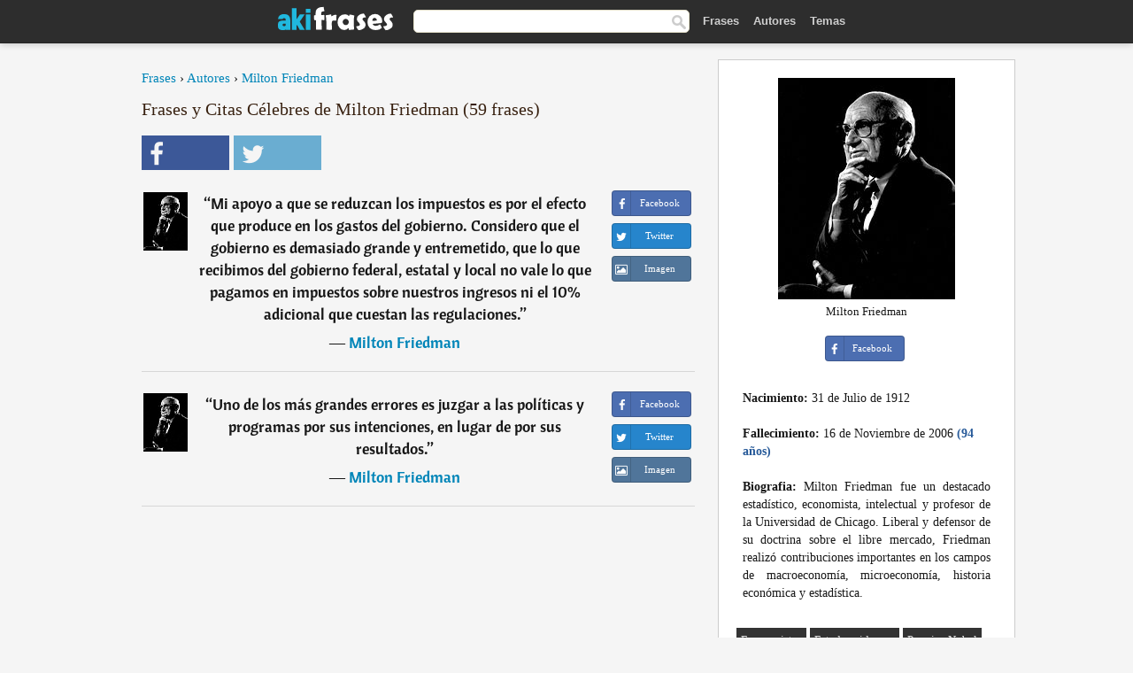

--- FILE ---
content_type: text/html; charset=UTF-8
request_url: https://akifrases.com/autor/milton-friedman/2
body_size: 7400
content:
<!DOCTYPE html>
<html lang="es" xml:lang="es"><head prefix="og: http://ogp.me/ns# fb: http://ogp.me/ns/fb# akifrases: http://ogp.me/ns/fb/akifrases#">
<meta http-equiv="content-type" content="text/html; charset=UTF-8"> 

  <title>Milton Friedman - Frases Célebres y Citas - Aki Frases</title>
  
  <meta name="description" content="Milton Friedman - Citas célebres y imágenes con frases de Milton Friedman para Facebook y Twitter." />

<link href="/css/basev2.1.0.css" media="screen" rel="stylesheet" type="text/css" />
<meta name="viewport" content="width=device-width, initial-scale=1, maximum-scale=1">
  <meta property="og:title" content="Frases y Citas Célebres de Milton Friedman" />
  <meta property="og:type" content="akifrases:autor" />
  <meta property="og:site_name" content="Aki Frases" />
  <meta property="og:description" content="Frases de Milton Friedman" />
  <meta property="og:image" content="https://akifrases.com/imagenes/milton-friedman.jpg" />
  <meta property="og:url" content="https://akifrases.com/autor/milton-friedman" />  
  <meta property="fb:app_id" content="126239784251735"/>  <meta property="fb:admins" content="100002369446852" />
  <meta itemprop="image" content="https://akifrases.com/imagenes/milton-friedman.jpg" />
  <link rel="image_src" href="https://akifrases.com/imagenes/milton-friedman.jpg" />  
  <link rel="apple-touch-icon" sizes="57x57" href="/apple-touch-icon-57x57.png?v=2016">
  <link rel="apple-touch-icon" sizes="60x60" href="/apple-touch-icon-60x60.png?v=2016">
  <link rel="apple-touch-icon" sizes="72x72" href="/apple-touch-icon-72x72.png?v=2016">
  <link rel="apple-touch-icon" sizes="76x76" href="/apple-touch-icon-76x76.png?v=2016">
  <link rel="apple-touch-icon" sizes="114x114" href="/apple-touch-icon-114x114.png?v=2016">
  <link rel="apple-touch-icon" sizes="120x120" href="/apple-touch-icon-120x120.png?v=2016">
  <link rel="apple-touch-icon" sizes="144x144" href="/apple-touch-icon-144x144.png?v=2016">
  <link rel="apple-touch-icon" sizes="152x152" href="/apple-touch-icon-152x152.png?v=2016">
  <link rel="apple-touch-icon" sizes="180x180" href="/apple-touch-icon-180x180.png?v=2016">
  <link rel="icon" type="image/png" href="/favicon-32x32.png?v=2016" sizes="32x32">
  <link rel="icon" type="image/png" href="/android-chrome-192x192.png?v=2016" sizes="192x192">
  <link rel="icon" type="image/png" href="/favicon-96x96.png?v=2016" sizes="96x96">
  <link rel="icon" type="image/png" href="/favicon-16x16.png?v=2016" sizes="16x16">
  <link rel="manifest" href="/manifest.json?v=2016">
  <link rel="mask-icon" href="/safari-pinned-tab.svg?v=2016" color="#5bbad5">
  <link rel="shortcut icon" href="/favicon.ico?v=2016">
  <meta name="apple-mobile-web-app-title" content="aki frases">
  <meta name="application-name" content="aki frases">
  <meta name="msapplication-TileColor" content="#2b5797">
  <meta name="msapplication-TileImage" content="/mstile-144x144.png?v=2016">
  <meta name="theme-color" content="#ffffff">
   
   
   
<script async src="https://www.googletagmanager.com/gtag/js?id=G-C9PKY8KXCL"></script>
<script>
  window.dataLayer = window.dataLayer || [];
  function gtag(){dataLayer.push(arguments);}
  gtag('js', new Date());

  gtag('config', 'G-C9PKY8KXCL');
</script>

<link rel="canonical" href="https://akifrases.com/autor/milton-friedman/2" />
<link rel="prev" href="https://akifrases.com/autor/milton-friedman">
<link rel="next" href="https://akifrases.com/autor/milton-friedman/3">
<script async src="//pagead2.googlesyndication.com/pagead/js/adsbygoogle.js"></script>
<script>
  (adsbygoogle = window.adsbygoogle || []).push({
    google_ad_client: "ca-pub-6631402814758980",
    enable_page_level_ads: true
  });
</script>


</head>

<body>
<div class="content">

    <div id="tbar_w">
	<div class="uitext" id="siteheader">

<div class="shwrapper">	


<div id="logo">
<a href="/">

<img alt="Frases, Citas y Refranes" src="/img/aki_v3.svg" width="130" height="36">

</a>
</div>
<div id="sitesearch">
<form accept-charset="UTF-8" action="/frases/" method="get" name="headerSearchForm">
<div class="auto_complete_field_wrapper">
<input class="greyText" id="sitesearch_field" name="q" type="text" autocomplete="off">        
<input type="hidden" name="t" value="1">

</div>
<a class="submitLink" href="#" onclick="document.headerSearchForm.submit(); return false;" rel="nofollow"><img alt="Buscar" src="/img/mg.png" title="Frases, Citas y Autores" width="16"></a>
</form>
</div>

<ul class="nav" id="sitenav">
<li>
<a href="/" class="navlink" id="quotes2li">Frases</a>
</li>
<li>
<a href="/autores/" class="navlink" id="authors2li">Autores</a>
</li>
<li>
<a href="/temas/" class="navlink" id="topics2li">Temas</a>
</li>

</ul>

<div class="loginbar">
<div class="ubtn-group" id="lbsearch"><a href="/frases/" class="ubtn ubtn-inverse"> <i class="icon-search icon-white nbarbtn"></i></a></div><div class="ubtn-group" id="lbmore"><a href="#showmore" class="ubtn ubtn-inverse"> <i class="icon-menu icon-white nbarbtn"></i></a></div>
</div>


</div>
</div>

</div>



  <div class="mainContentContainer ">
    <div class="mainContent">
      

      <div class="mainContentFloat">


<div class="leftContainer">
	<br />
	
	<div style="margin-bottom:10px;font-size:15px"><a href="https://akifrases.com/">Frases</a> › <a href="/autores/">Autores</a> › <a href="/autor/milton-friedman">Milton Friedman</a></div><h1>Frases y Citas Célebres de Milton Friedman (59 frases)</h1><div class="search_social"><div class="fb_share"><a class="socialBtn square" href="javascript:void(0);" rel="nofollow" onclick="sbWindow('https://www.facebook.com/sharer/sharer.php?u=https://akifrases.com/autor/milton-friedman',640,360);"><i class="fa-facebook fa sb2"></i><span></span></a></div><div class="tweet_share"><a class="socialBtn square" href="javascript:void(0);" rel="nofollow" onclick="sbWindow('https://twitter.com/intent/tweet?original_referer=https://akifrases.com/autor/milton-friedman&amp;text=Frases+de+Milton+Friedman+%23frases&amp;url=https://akifrases.com/autor/milton-friedman',570,270);"><i class="fa-twitter fa sb2"></i><span></span></a></div></div><br/><div class="quotes"><div class="quote"><div class="quoteDetails"><table><tbody><tr><td class="qd_td"><a href="/autor/milton-friedman"><img alt="Milton Friedman"  src="/imagenes/milton-friedman-s1.jpg" srcset="/imagenes/milton-friedman-s1@2x.jpg 2x" width="50" height="66" /></a></td><td class="swidth"><div class="quoteText2">“<a href="/frase/194981" class="qlink">Mi apoyo a que se reduzcan los impuestos es por el efecto que produce en los gastos del gobierno. Considero que el gobierno es demasiado grande y entremetido, que lo que recibimos del gobierno federal, estatal y local no vale lo que pagamos en impuestos sobre nuestros ingresos ni el 10% adicional que cuestan las regulaciones.</a>” <br /><div class="qauthor">  ― <a href="/autor/milton-friedman">Milton Friedman</a></div></div></td></tr></tbody></table></div><div class="action"><div class="acdblock"><div class="abtndiv"><a href="javascript:void(0);" rel="nofollow" onclick="sbWindow('https://www.facebook.com/sharer/sharer.php?u=https://akifrases.com/frase/194981',640,360);" class="btn btn-block btn-social btn-xs btn-facebook" > <span class="fa fa-facebook"></span><div class="abtnlabel">Facebook</div></a></div><div class="abtndiv"><a href="javascript:void(0);" rel="nofollow" onclick="sbWindow('https://twitter.com/intent/tweet?original_referer=https://akifrases.com/frase/194981&amp;text=Mi+apoyo+a+que+se+reduzcan+los+impuestos+es+por+el+efecto+que+produce+en+los+gastos+del+gobierno.+Considero+que+e...&amp;url=https://akifrases.com/frase/194981',570,270);" class="btn btn-block btn-social btn-xs btn-twitter"> <span class="fa fa-twitter"></span><div class="abtnlabel">Twitter</div></a></div><div id="wappbtn" class="abtndiv"><a class="btn btn-block btn-social btn-xs btn-wapp" href="whatsapp://send?text=Mi apoyo a que se reduzcan los impuestos es por el efecto que produce en los gastos del gobierno. Considero que el gobierno es demasiado grande y entremetido, que lo que recibimos del gobierno federal, estatal y local no vale lo que pagamos en impuestos sobre nuestros ingresos ni el 10% adicional que cuestan las regulaciones. - Milton Friedman - https://akifrases.com/frase/194981"> <span class="fa fa-wapp"></span><div class="abtnlabel">WhatsApp</div></a></div><div class="abtndiv"><a href="/frase/194981" class="btn btn-block btn-social btn-xs btn-img"> <span class="fa fa-img"></span><div class="abtnlabel">Imagen</div></a></div></div></div></div><div class="quote"><div class="quoteDetails"><table><tbody><tr><td class="qd_td"><a href="/autor/milton-friedman"><img alt="Milton Friedman"  src="/imagenes/milton-friedman-s1.jpg" srcset="/imagenes/milton-friedman-s1@2x.jpg 2x" width="50" height="66" /></a></td><td class="swidth"><div class="quoteText2">“<a href="/frase/112171" class="qlink">Uno de los más grandes errores es juzgar a las políticas y programas por sus intenciones, en lugar de por sus resultados.</a>” <br /><div class="qauthor">  ― <a href="/autor/milton-friedman">Milton Friedman</a></div></div></td></tr></tbody></table></div><div class="action"><div class="acdblock"><div class="abtndiv"><a href="javascript:void(0);" rel="nofollow" onclick="sbWindow('https://www.facebook.com/sharer/sharer.php?u=https://akifrases.com/frase/112171',640,360);" class="btn btn-block btn-social btn-xs btn-facebook" > <span class="fa fa-facebook"></span><div class="abtnlabel">Facebook</div></a></div><div class="abtndiv"><a href="javascript:void(0);" rel="nofollow" onclick="sbWindow('https://twitter.com/intent/tweet?original_referer=https://akifrases.com/frase/112171&amp;text=Uno+de+los+m%C3%A1s+grandes+errores+es+juzgar+a+las+pol%C3%ADticas+y+programas+por+sus+intenciones%2C+en+lugar+de+por+sus+res...&amp;url=https://akifrases.com/frase/112171',570,270);" class="btn btn-block btn-social btn-xs btn-twitter"> <span class="fa fa-twitter"></span><div class="abtnlabel">Twitter</div></a></div><div id="wappbtn" class="abtndiv"><a class="btn btn-block btn-social btn-xs btn-wapp" href="whatsapp://send?text=Uno de los más grandes errores es juzgar a las políticas y programas por sus intenciones, en lugar de por sus resultados. - Milton Friedman - https://akifrases.com/frase/112171"> <span class="fa fa-wapp"></span><div class="abtnlabel">WhatsApp</div></a></div><div class="abtndiv"><a href="/frase/112171" class="btn btn-block btn-social btn-xs btn-img"> <span class="fa fa-img"></span><div class="abtnlabel">Imagen</div></a></div></div></div></div><div class="tcenter qborder"><script async src="//pagead2.googlesyndication.com/pagead/js/adsbygoogle.js"></script>
<!-- akifrases_top1 -->
<ins class="adsbygoogle"
     style="display:inline-block;width:336px;height:280px"
     data-ad-client="ca-pub-6631402814758980"
     data-ad-slot="2148398813"></ins>
<script>
(adsbygoogle = window.adsbygoogle || []).push({});
</script></div><div class="quote"><div class="quoteDetails"><table><tbody><tr><td class="qd_td"><a href="/autor/milton-friedman"><img alt="Milton Friedman"  src="/imagenes/milton-friedman-s1.jpg" srcset="/imagenes/milton-friedman-s1@2x.jpg 2x" width="50" height="66" /></a></td><td class="swidth"><div class="quoteText2">“<a href="/frase/112186" class="qlink">Estoy a favor de bajar los impuestos bajo cualquier circunstancia, por cualquier excusa y por cualquier razón, siempre que sea posible</a>” <br /><div class="qauthor">  ― <a href="/autor/milton-friedman">Milton Friedman</a></div></div></td></tr></tbody></table></div><div class="action"><div class="acdblock"><div class="abtndiv"><a href="javascript:void(0);" rel="nofollow" onclick="sbWindow('https://www.facebook.com/sharer/sharer.php?u=https://akifrases.com/frase/112186',640,360);" class="btn btn-block btn-social btn-xs btn-facebook" > <span class="fa fa-facebook"></span><div class="abtnlabel">Facebook</div></a></div><div class="abtndiv"><a href="javascript:void(0);" rel="nofollow" onclick="sbWindow('https://twitter.com/intent/tweet?original_referer=https://akifrases.com/frase/112186&amp;text=Estoy+a+favor+de+bajar+los+impuestos+bajo+cualquier+circunstancia%2C+por+cualquier+excusa+y+por+cualquier+raz%C3%B3n%2C+si...&amp;url=https://akifrases.com/frase/112186',570,270);" class="btn btn-block btn-social btn-xs btn-twitter"> <span class="fa fa-twitter"></span><div class="abtnlabel">Twitter</div></a></div><div id="wappbtn" class="abtndiv"><a class="btn btn-block btn-social btn-xs btn-wapp" href="whatsapp://send?text=Estoy a favor de bajar los impuestos bajo cualquier circunstancia, por cualquier excusa y por cualquier razón, siempre que sea posible - Milton Friedman - https://akifrases.com/frase/112186"> <span class="fa fa-wapp"></span><div class="abtnlabel">WhatsApp</div></a></div><div class="abtndiv"><a href="/frase/112186" class="btn btn-block btn-social btn-xs btn-img"> <span class="fa fa-img"></span><div class="abtnlabel">Imagen</div></a></div></div></div></div><div class="quote"><div class="quoteDetails"><table><tbody><tr><td class="qd_td"><a href="/autor/milton-friedman"><img alt="Milton Friedman"  src="/imagenes/milton-friedman-s1.jpg" srcset="/imagenes/milton-friedman-s1@2x.jpg 2x" width="50" height="66" /></a></td><td class="swidth"><div class="quoteText2">“<a href="/frase/167324" class="qlink">Los gobiernos nunca aprenden, sólo la gente aprende.</a>” <br /><div class="qauthor">  ― <a href="/autor/milton-friedman">Milton Friedman</a></div></div></td></tr></tbody></table></div><div class="action"><div class="acdblock"><div class="abtndiv"><a href="javascript:void(0);" rel="nofollow" onclick="sbWindow('https://www.facebook.com/sharer/sharer.php?u=https://akifrases.com/frase/167324',640,360);" class="btn btn-block btn-social btn-xs btn-facebook" > <span class="fa fa-facebook"></span><div class="abtnlabel">Facebook</div></a></div><div class="abtndiv"><a href="javascript:void(0);" rel="nofollow" onclick="sbWindow('https://twitter.com/intent/tweet?original_referer=https://akifrases.com/frase/167324&amp;text=Los+gobiernos+nunca+aprenden%2C+s%C3%B3lo+la+gente+aprende.&amp;url=https://akifrases.com/frase/167324',570,270);" class="btn btn-block btn-social btn-xs btn-twitter"> <span class="fa fa-twitter"></span><div class="abtnlabel">Twitter</div></a></div><div id="wappbtn" class="abtndiv"><a class="btn btn-block btn-social btn-xs btn-wapp" href="whatsapp://send?text=Los gobiernos nunca aprenden, sólo la gente aprende. - Milton Friedman - https://akifrases.com/frase/167324"> <span class="fa fa-wapp"></span><div class="abtnlabel">WhatsApp</div></a></div><div class="abtndiv"><a href="/frase/167324" class="btn btn-block btn-social btn-xs btn-img"> <span class="fa fa-img"></span><div class="abtnlabel">Imagen</div></a></div></div></div></div><div class="quote"><div class="quoteDetails"><table><tbody><tr><td class="qd_td"><a href="/autor/milton-friedman"><img alt="Milton Friedman"  src="/imagenes/milton-friedman-s1.jpg" srcset="/imagenes/milton-friedman-s1@2x.jpg 2x" width="50" height="66" /></a></td><td class="swidth"><div class="quoteText2">“<a href="/frase/112179" class="qlink">Nada es tan permanente como un programa temporal del gobierno.</a>” <br /><div class="qauthor">  ― <a href="/autor/milton-friedman">Milton Friedman</a></div></div></td></tr></tbody></table></div><div class="action"><div class="acdblock"><div class="abtndiv"><a href="javascript:void(0);" rel="nofollow" onclick="sbWindow('https://www.facebook.com/sharer/sharer.php?u=https://akifrases.com/frase/112179',640,360);" class="btn btn-block btn-social btn-xs btn-facebook" > <span class="fa fa-facebook"></span><div class="abtnlabel">Facebook</div></a></div><div class="abtndiv"><a href="javascript:void(0);" rel="nofollow" onclick="sbWindow('https://twitter.com/intent/tweet?original_referer=https://akifrases.com/frase/112179&amp;text=Nada+es+tan+permanente+como+un+programa+temporal+del+gobierno.&amp;url=https://akifrases.com/frase/112179',570,270);" class="btn btn-block btn-social btn-xs btn-twitter"> <span class="fa fa-twitter"></span><div class="abtnlabel">Twitter</div></a></div><div id="wappbtn" class="abtndiv"><a class="btn btn-block btn-social btn-xs btn-wapp" href="whatsapp://send?text=Nada es tan permanente como un programa temporal del gobierno. - Milton Friedman - https://akifrases.com/frase/112179"> <span class="fa fa-wapp"></span><div class="abtnlabel">WhatsApp</div></a></div><div class="abtndiv"><a href="/frase/112179" class="btn btn-block btn-social btn-xs btn-img"> <span class="fa fa-img"></span><div class="abtnlabel">Imagen</div></a></div></div></div></div><div class="quote"><div class="quoteDetails"><table><tbody><tr><td class="qd_td"><a href="/autor/milton-friedman"><img alt="Milton Friedman"  src="/imagenes/milton-friedman-s1.jpg" srcset="/imagenes/milton-friedman-s1@2x.jpg 2x" width="50" height="66" /></a></td><td class="swidth"><div class="quoteText2">“<a href="/frase/112193" class="qlink">Los almuerzos gratis no existen.</a>” <br /><span style="font-size:14px;color:#868686">[Original: «Nunquam prandium liberum».]</span><br /><div class="qauthor">  ― <a href="/autor/milton-friedman">Milton Friedman</a></div></div></td></tr></tbody></table></div><div class="action"><div class="acdblock"><div class="abtndiv"><a href="javascript:void(0);" rel="nofollow" onclick="sbWindow('https://www.facebook.com/sharer/sharer.php?u=https://akifrases.com/frase/112193',640,360);" class="btn btn-block btn-social btn-xs btn-facebook" > <span class="fa fa-facebook"></span><div class="abtnlabel">Facebook</div></a></div><div class="abtndiv"><a href="javascript:void(0);" rel="nofollow" onclick="sbWindow('https://twitter.com/intent/tweet?original_referer=https://akifrases.com/frase/112193&amp;text=Los+almuerzos+gratis+no+existen.&amp;url=https://akifrases.com/frase/112193',570,270);" class="btn btn-block btn-social btn-xs btn-twitter"> <span class="fa fa-twitter"></span><div class="abtnlabel">Twitter</div></a></div><div id="wappbtn" class="abtndiv"><a class="btn btn-block btn-social btn-xs btn-wapp" href="whatsapp://send?text=Los almuerzos gratis no existen. - Milton Friedman - https://akifrases.com/frase/112193"> <span class="fa fa-wapp"></span><div class="abtnlabel">WhatsApp</div></a></div><div class="abtndiv"><a href="/frase/112193" class="btn btn-block btn-social btn-xs btn-img"> <span class="fa fa-img"></span><div class="abtnlabel">Imagen</div></a></div></div></div></div><div class="quote"><div class="quoteDetails"><table><tbody><tr><td class="qd_td"><a href="/autor/milton-friedman"><img alt="Milton Friedman"  src="/imagenes/milton-friedman-s1.jpg" srcset="/imagenes/milton-friedman-s1@2x.jpg 2x" width="50" height="66" /></a></td><td class="swidth"><div class="quoteText2">“<a href="/frase/194965" class="qlink">Es común que se piense, equivocadamente, que quienes están a favor del libre mercado también están a favor de todo lo que hacen las grandes empresas. Nada podría alejarse más de la verdad.</a>” <br /><div class="qauthor">  ― <a href="/autor/milton-friedman">Milton Friedman</a></div></div></td></tr></tbody></table></div><div class="action"><div class="acdblock"><div class="abtndiv"><a href="javascript:void(0);" rel="nofollow" onclick="sbWindow('https://www.facebook.com/sharer/sharer.php?u=https://akifrases.com/frase/194965',640,360);" class="btn btn-block btn-social btn-xs btn-facebook" > <span class="fa fa-facebook"></span><div class="abtnlabel">Facebook</div></a></div><div class="abtndiv"><a href="javascript:void(0);" rel="nofollow" onclick="sbWindow('https://twitter.com/intent/tweet?original_referer=https://akifrases.com/frase/194965&amp;text=Es+com%C3%BAn+que+se+piense%2C+equivocadamente%2C+que+quienes+est%C3%A1n+a+favor+del+libre+mercado+tambi%C3%A9n+est%C3%A1n+a+favor+de+tod...&amp;url=https://akifrases.com/frase/194965',570,270);" class="btn btn-block btn-social btn-xs btn-twitter"> <span class="fa fa-twitter"></span><div class="abtnlabel">Twitter</div></a></div><div id="wappbtn" class="abtndiv"><a class="btn btn-block btn-social btn-xs btn-wapp" href="whatsapp://send?text=Es común que se piense, equivocadamente, que quienes están a favor del libre mercado también están a favor de todo lo que hacen las grandes empresas. Nada podría alejarse más de la verdad. - Milton Friedman - https://akifrases.com/frase/194965"> <span class="fa fa-wapp"></span><div class="abtnlabel">WhatsApp</div></a></div><div class="abtndiv"><a href="/frase/194965" class="btn btn-block btn-social btn-xs btn-img"> <span class="fa fa-img"></span><div class="abtnlabel">Imagen</div></a></div></div></div></div><div class="quote"><div class="quoteDetails"><table><tbody><tr><td class="qd_td"><a href="/autor/milton-friedman"><img alt="Milton Friedman"  src="/imagenes/milton-friedman-s1.jpg" srcset="/imagenes/milton-friedman-s1@2x.jpg 2x" width="50" height="66" /></a></td><td class="swidth"><div class="quoteText2">“<a href="/frase/112182" class="qlink">Estoy a favor de legalizar las drogas. Según mi sistema de valores, si la mayoría de la gente quiere matarse a sí mismos, tienen todo el derecho de hacerlo. La mayoría de los problemas que vienen de las drogas son porque éstas son ilegales.</a>” <br /><div class="qauthor">  ― <a href="/autor/milton-friedman">Milton Friedman</a></div></div></td></tr></tbody></table></div><div class="action"><div class="acdblock"><div class="abtndiv"><a href="javascript:void(0);" rel="nofollow" onclick="sbWindow('https://www.facebook.com/sharer/sharer.php?u=https://akifrases.com/frase/112182',640,360);" class="btn btn-block btn-social btn-xs btn-facebook" > <span class="fa fa-facebook"></span><div class="abtnlabel">Facebook</div></a></div><div class="abtndiv"><a href="javascript:void(0);" rel="nofollow" onclick="sbWindow('https://twitter.com/intent/tweet?original_referer=https://akifrases.com/frase/112182&amp;text=Estoy+a+favor+de+legalizar+las+drogas.+Seg%C3%BAn+mi+sistema+de+valores%2C+si+la+mayor%C3%ADa+de+la+gente+quiere+matarse+a+s%C3%AD...&amp;url=https://akifrases.com/frase/112182',570,270);" class="btn btn-block btn-social btn-xs btn-twitter"> <span class="fa fa-twitter"></span><div class="abtnlabel">Twitter</div></a></div><div id="wappbtn" class="abtndiv"><a class="btn btn-block btn-social btn-xs btn-wapp" href="whatsapp://send?text=Estoy a favor de legalizar las drogas. Según mi sistema de valores, si la mayoría de la gente quiere matarse a sí mismos, tienen todo el derecho de hacerlo. La mayoría de los problemas que vienen de las drogas son porque éstas son ilegales. - Milton Friedman - https://akifrases.com/frase/112182"> <span class="fa fa-wapp"></span><div class="abtnlabel">WhatsApp</div></a></div><div class="abtndiv"><a href="/frase/112182" class="btn btn-block btn-social btn-xs btn-img"> <span class="fa fa-img"></span><div class="abtnlabel">Imagen</div></a></div></div></div></div><div class="quote"><div class="quoteDetails"><table><tbody><tr><td class="qd_td"><a href="/autor/milton-friedman"><img alt="Milton Friedman"  src="/imagenes/milton-friedman-s1.jpg" srcset="/imagenes/milton-friedman-s1@2x.jpg 2x" width="50" height="66" /></a></td><td class="swidth"><div class="quoteText2">“<a href="/frase/112185" class="qlink">Aunque necesario para la libertad, el capitalismo sólo no es suficiente para garantizarla. Tiene que estar acompañado por un conjunto de valores y de instituciones políticas favorables a la libertad</a>” <br /><div class="qauthor">  ― <a href="/autor/milton-friedman">Milton Friedman</a></div></div></td></tr></tbody></table></div><div class="action"><div class="acdblock"><div class="abtndiv"><a href="javascript:void(0);" rel="nofollow" onclick="sbWindow('https://www.facebook.com/sharer/sharer.php?u=https://akifrases.com/frase/112185',640,360);" class="btn btn-block btn-social btn-xs btn-facebook" > <span class="fa fa-facebook"></span><div class="abtnlabel">Facebook</div></a></div><div class="abtndiv"><a href="javascript:void(0);" rel="nofollow" onclick="sbWindow('https://twitter.com/intent/tweet?original_referer=https://akifrases.com/frase/112185&amp;text=Aunque+necesario+para+la+libertad%2C+el+capitalismo+s%C3%B3lo+no+es+suficiente+para+garantizarla.+Tiene+que+estar+acompa...&amp;url=https://akifrases.com/frase/112185',570,270);" class="btn btn-block btn-social btn-xs btn-twitter"> <span class="fa fa-twitter"></span><div class="abtnlabel">Twitter</div></a></div><div id="wappbtn" class="abtndiv"><a class="btn btn-block btn-social btn-xs btn-wapp" href="whatsapp://send?text=Aunque necesario para la libertad, el capitalismo sólo no es suficiente para garantizarla. Tiene que estar acompañado por un conjunto de valores y de instituciones políticas favorables a la libertad - Milton Friedman - https://akifrases.com/frase/112185"> <span class="fa fa-wapp"></span><div class="abtnlabel">WhatsApp</div></a></div><div class="abtndiv"><a href="/frase/112185" class="btn btn-block btn-social btn-xs btn-img"> <span class="fa fa-img"></span><div class="abtnlabel">Imagen</div></a></div></div></div></div><div class="quote"><div class="quoteDetails"><table><tbody><tr><td class="qd_td"><a href="/autor/milton-friedman"><img alt="Milton Friedman"  src="/imagenes/milton-friedman-s1.jpg" srcset="/imagenes/milton-friedman-s1@2x.jpg 2x" width="50" height="66" /></a></td><td class="swidth"><div class="quoteText2">“<a href="/frase/151082" class="qlink">Lo que cuenta es lo que sucede en la práctica. Muchos de los países en Latinoamérica copiaron la constitución de Estados Unidos palabra por palabra pero estas constituciones no tuvieron el mismo efecto en esos países como lo tuvo aquí. Las formas en sí mismas no son suficientes</a>” <br /><div class="qauthor">  ― <a href="/autor/milton-friedman">Milton Friedman</a></div></div></td></tr></tbody></table></div><div class="action"><div class="acdblock"><div class="abtndiv"><a href="javascript:void(0);" rel="nofollow" onclick="sbWindow('https://www.facebook.com/sharer/sharer.php?u=https://akifrases.com/frase/151082',640,360);" class="btn btn-block btn-social btn-xs btn-facebook" > <span class="fa fa-facebook"></span><div class="abtnlabel">Facebook</div></a></div><div class="abtndiv"><a href="javascript:void(0);" rel="nofollow" onclick="sbWindow('https://twitter.com/intent/tweet?original_referer=https://akifrases.com/frase/151082&amp;text=Lo+que+cuenta+es+lo+que+sucede+en+la+pr%C3%A1ctica.+Muchos+de+los+pa%C3%ADses+en+Latinoam%C3%A9rica+copiaron+la+constituci%C3%B3n+de+...&amp;url=https://akifrases.com/frase/151082',570,270);" class="btn btn-block btn-social btn-xs btn-twitter"> <span class="fa fa-twitter"></span><div class="abtnlabel">Twitter</div></a></div><div id="wappbtn" class="abtndiv"><a class="btn btn-block btn-social btn-xs btn-wapp" href="whatsapp://send?text=Lo que cuenta es lo que sucede en la práctica. Muchos de los países en Latinoamérica copiaron la constitución de Estados Unidos palabra por palabra pero estas constituciones no tuvieron el mismo efecto en esos países como lo tuvo aquí. Las formas en sí mismas no son suficientes - Milton Friedman - https://akifrases.com/frase/151082"> <span class="fa fa-wapp"></span><div class="abtnlabel">WhatsApp</div></a></div><div class="abtndiv"><a href="/frase/151082" class="btn btn-block btn-social btn-xs btn-img"> <span class="fa fa-img"></span><div class="abtnlabel">Imagen</div></a></div></div></div></div><div class="quote"><div class="quoteDetails"><table><tbody><tr><td class="qd_td"><a href="/autor/milton-friedman"><img alt="Milton Friedman"  src="/imagenes/milton-friedman-s1.jpg" srcset="/imagenes/milton-friedman-s1@2x.jpg 2x" width="50" height="66" /></a></td><td class="swidth"><div class="quoteText2">“<a href="/frase/194972" class="qlink">La privatización no significa nada si no se cuenta con el Estado de derecho. ¿De qué vale privatizar si no se cuenta con seguridad sobre su propiedad o si no la puede usar como se quiere?</a>” <br /><div class="qauthor">  ― <a href="/autor/milton-friedman">Milton Friedman</a></div></div></td></tr></tbody></table></div><div class="action"><div class="acdblock"><div class="abtndiv"><a href="javascript:void(0);" rel="nofollow" onclick="sbWindow('https://www.facebook.com/sharer/sharer.php?u=https://akifrases.com/frase/194972',640,360);" class="btn btn-block btn-social btn-xs btn-facebook" > <span class="fa fa-facebook"></span><div class="abtnlabel">Facebook</div></a></div><div class="abtndiv"><a href="javascript:void(0);" rel="nofollow" onclick="sbWindow('https://twitter.com/intent/tweet?original_referer=https://akifrases.com/frase/194972&amp;text=La+privatizaci%C3%B3n+no+significa+nada+si+no+se+cuenta+con+el+Estado+de+derecho.+%C2%BFDe+qu%C3%A9+vale+privatizar+si+no+se+cue...&amp;url=https://akifrases.com/frase/194972',570,270);" class="btn btn-block btn-social btn-xs btn-twitter"> <span class="fa fa-twitter"></span><div class="abtnlabel">Twitter</div></a></div><div id="wappbtn" class="abtndiv"><a class="btn btn-block btn-social btn-xs btn-wapp" href="whatsapp://send?text=La privatización no significa nada si no se cuenta con el Estado de derecho. ¿De qué vale privatizar si no se cuenta con seguridad sobre su propiedad o si no la puede usar como se quiere? - Milton Friedman - https://akifrases.com/frase/194972"> <span class="fa fa-wapp"></span><div class="abtnlabel">WhatsApp</div></a></div><div class="abtndiv"><a href="/frase/194972" class="btn btn-block btn-social btn-xs btn-img"> <span class="fa fa-img"></span><div class="abtnlabel">Imagen</div></a></div></div></div></div><div class="quote"><div class="quoteDetails"><table><tbody><tr><td class="qd_td"><a href="/autor/milton-friedman"><img alt="Milton Friedman"  src="/imagenes/milton-friedman-s1.jpg" srcset="/imagenes/milton-friedman-s1@2x.jpg 2x" width="50" height="66" /></a></td><td class="swidth"><div class="quoteText2">“<a href="/frase/194964" class="qlink">Pero en el mercado, si inicias un proyecto, tienes que financiarlo de tu propio bolsillo.</a>” <br /><div class="qauthor">  ― <a href="/autor/milton-friedman">Milton Friedman</a></div></div></td></tr></tbody></table></div><div class="action"><div class="acdblock"><div class="abtndiv"><a href="javascript:void(0);" rel="nofollow" onclick="sbWindow('https://www.facebook.com/sharer/sharer.php?u=https://akifrases.com/frase/194964',640,360);" class="btn btn-block btn-social btn-xs btn-facebook" > <span class="fa fa-facebook"></span><div class="abtnlabel">Facebook</div></a></div><div class="abtndiv"><a href="javascript:void(0);" rel="nofollow" onclick="sbWindow('https://twitter.com/intent/tweet?original_referer=https://akifrases.com/frase/194964&amp;text=Pero+en+el+mercado%2C+si+inicias+un+proyecto%2C+tienes+que+financiarlo+de+tu+propio+bolsillo.&amp;url=https://akifrases.com/frase/194964',570,270);" class="btn btn-block btn-social btn-xs btn-twitter"> <span class="fa fa-twitter"></span><div class="abtnlabel">Twitter</div></a></div><div id="wappbtn" class="abtndiv"><a class="btn btn-block btn-social btn-xs btn-wapp" href="whatsapp://send?text=Pero en el mercado, si inicias un proyecto, tienes que financiarlo de tu propio bolsillo. - Milton Friedman - https://akifrases.com/frase/194964"> <span class="fa fa-wapp"></span><div class="abtnlabel">WhatsApp</div></a></div><div class="abtndiv"><a href="/frase/194964" class="btn btn-block btn-social btn-xs btn-img"> <span class="fa fa-img"></span><div class="abtnlabel">Imagen</div></a></div></div></div></div></div><div class="clear"></div><div class="gad tcenter mt15"><script async src="//pagead2.googlesyndication.com/pagead/js/adsbygoogle.js"></script>
<!-- akifrases_bottom -->
<ins class="adsbygoogle"
     style="display:inline-block;width:336px;height:280px"
     data-ad-client="ca-pub-6631402814758980"
     data-ad-slot="8055331614"></ins>
<script>
(adsbygoogle = window.adsbygoogle || []).push({});
</script></div><div class ="paging" style="text-align: center; width: 100%"><div><a class="page" rel="next" href="https://akifrases.com/autor/milton-friedman/">1</a><span class="page2">2</span><a class="page" rel="next" href="https://akifrases.com/autor/milton-friedman/3">3</a><a class="page" rel="next" href="https://akifrases.com/autor/milton-friedman/4">4</a><a class="page" rel="next" href="https://akifrases.com/autor/milton-friedman/5">5</a></div></div></div>
<div class="rightContainer">
<div id="ainfobox"><div style="display:none" id="abadivr">Sobre o Autor:</div><img src="/imagenes/milton-friedman.jpg" alt="Milton Friedman" title="Milton Friedman" style="max-width:250px;" /><br />Milton Friedman<br><br><div class="abtndiv2"><a href="javascript:void(0);" rel="nofollow" onclick="sbWindow('https://www.facebook.com/sharer/sharer.php?u=https://akifrases.com/autor/milton-friedman',640,360);" class="btn btn-block btn-social btn-xs btn-facebook" > <span class="fa fa-facebook"></span><div class="abtnlabel">Facebook</div></a></div><div id="ainfodata"><div style="text-align:left"><br /><b>Nacimiento:</b> 31 de Julio de 1912</div><div style="text-align:left"><br /><b>Fallecimiento:</b> 16 de Noviembre de 2006  <span style="color:#275A99;font-weight:bold;">(94 años)</span></div><div style="text-align:justify"><br /><b>Biografia:</b> Milton Friedman fue un destacado estadístico, economista, intelectual y profesor de la Universidad de Chicago. Liberal y defensor de su doctrina sobre el libre mercado, Friedman realizó contribuciones importantes en los campos de macroeconomía, microeconomía, historia económica y estadística.</div></div><br /><div class="tagsblock"><div class="atag"><a href="/autores/buscar/economistas">Economistas</a></div><div class="atag"><a href="/autores/buscar/estadounidenses">Estadounidenses</a></div><div class="atag"><a href="/autores/buscar/premios-nobel">Premios Nobel</a></div><div class="atag"><a href="/autores/buscar/nacidos-en-1912">Nacidos en 1912</a></div><div class="atag"><a href="/autores/buscar/nacidos-en-31-de-julio">Nacidos en 31 de Julio</a></div></div><div class="clear"></div></div><div class="clear"></div>
    <div class="clearFloats bigBox qotd" id="quote_of_the_day"><div class="h2Container gradientHeaderContainer" style="float:left"><h2 class="brownBackground">Frase del Día</h2></div><div class="bigBoxBody"><div class="bigBoxContent containerWithHeaderContent">
      <div id="quoteoftheday" >
        <div class="stacked mediumText"><b>“</b><i>La guerra es un mal que deshonra al género humano.</i><b>”</b> </div>

<div class="mediumText">
<div class="textRight">

—
<a href="/autor/françois-fénelon"><strong>François Fénelon</strong></a>

</div>
</div>


      </div>
	  

<div class="clear"></div></div></div><div class="bigBoxBottom"></div></div>
<div class="clear"></div>
<br />
<div id="adslot2">
<script async src="//pagead2.googlesyndication.com/pagead/js/adsbygoogle.js"></script>
<!-- akifrases_side2 -->
<ins class="adsbygoogle"
     style="display:inline-block;width:300px;height:600px"
     data-ad-client="ca-pub-6631402814758980"
     data-ad-slot="6526618016"></ins>
<script>
(adsbygoogle = window.adsbygoogle || []).push({});
</script></div>

<div id="exbar">
<a id="showmore">&nbsp;</a>
<div class="ubtn-group"><a href="/autores/" class="ubtn ubtn-inverse">Autores</a></div><div class="ubtn-group"><a href="/temas/" class="ubtn ubtn-inverse">Temas</a></div></div>


  <div class="containerWithHeader clearFloats bigBox"><div class="h2Container gradientHeaderContainer"><h2 class="brownBackground">Autores populares</h2></div><div class="bigBoxBody"><div class="bigBoxContent containerWithHeaderContent">
      
	  <div class="dpopauth"><div class="pop_authors" id="apop1" ><a href="/autor/pablo-hasél"><img src="/imagenes/pablo-hasel-s1.jpg" srcset="/imagenes/pablo-hasel-s1@2x.jpg 2x"  width="50" height="66" alt="Pablo Hasél" title="Pablo Hasél" /></a></div><div class="pop_authors" id="apop2" ><a href="/autor/marqués-de-sade"><img src="/imagenes/marques-de-sade-s1.jpg" srcset="/imagenes/marques-de-sade-s1@2x.jpg 2x"  width="50" height="66" alt="Marqués de Sade" title="Marqués de Sade" /></a></div><div class="pop_authors" id="apop3" ><a href="/autor/alexandre-dumas-(padre)"><img src="/imagenes/alexandre-dumas-padre-s1.jpg" srcset="/imagenes/alexandre-dumas-padre-s1@2x.jpg 2x"  width="50" height="66" alt="Alexandre Dumas (padre)" title="Alexandre Dumas (padre)" /></a></div><div class="pop_authors" id="apop4" ><a href="/autor/jesús-de-nazaret"><img src="/imagenes/jesus-de-nazaret-s1.jpg" srcset="/imagenes/jesus-de-nazaret-s1@2x.jpg 2x"  width="50" height="66" alt="Jesús de Nazaret" title="Jesús de Nazaret" /></a></div><div class="pop_authors" id="apop5" ><a href="/autor/demócrito"><img src="/imagenes/democrito-s1.jpg" srcset="/imagenes/democrito-s1@2x.jpg 2x"  width="50" height="66" alt="Demócrito" title="Demócrito" /></a></div><div class="pop_authors" id="apop6" ><a href="/autor/iósif-stalin"><img src="/imagenes/iosif-stalin-s1.jpg" srcset="/imagenes/iosif-stalin-s1@2x.jpg 2x"  width="50" height="66" alt="Iósif Stalin" title="Iósif Stalin" /></a></div><div class="pop_authors" id="apop7" ><a href="/autor/proverbio-chino"><img src="/imagenes/proverbio-chino-s1.jpg" srcset="/imagenes/proverbio-chino-s1@2x.jpg 2x"  width="50" height="66" alt="Proverbio chino" title="Proverbio chino" /></a></div><div class="pop_authors" id="apop8" ><a href="/autor/isabel-allende"><img src="/imagenes/isabel-allende-s1.jpg" srcset="/imagenes/isabel-allende-s1@2x.jpg 2x"  width="50" height="66" alt="Isabel Allende" title="Isabel Allende" /></a></div><div class="pop_authors" id="apop9" ><a href="/autor/erasmo-de-rotterdam"><img src="/imagenes/erasmo-de-rotterdam-s1.jpg" srcset="/imagenes/erasmo-de-rotterdam-s1@2x.jpg 2x"  width="50" height="66" alt="Erasmo de Rotterdam" title="Erasmo de Rotterdam" /></a></div><div class="pop_authors" id="apop10" ><a href="/autor/d.-h.-lawrence"><img src="/imagenes/d-h-lawrence-s1.jpg" srcset="/imagenes/d-h-lawrence-s1@2x.jpg 2x"  width="50" height="66" alt="D. H. Lawrence" title="D. H. Lawrence" /></a></div><div class="pop_authors" id="apop11" ><a href="/autor/karl-kraus"><img src="/imagenes/karl-kraus-s1.jpg" srcset="/imagenes/karl-kraus-s1@2x.jpg 2x"  width="50" height="66" alt="Karl Kraus" title="Karl Kraus" /></a></div><div class="pop_authors" id="apop12" ><a href="/autor/walt-disney"><img src="/imagenes/walt-disney-s1.jpg" srcset="/imagenes/walt-disney-s1@2x.jpg 2x"  width="50" height="66" alt="Walt Disney" title="Walt Disney" /></a></div><div class="pop_authors" id="apop13" ><a href="/autor/mario-vargas-llosa"><img src="/imagenes/mario-vargas-llosa-s1.jpg" srcset="/imagenes/mario-vargas-llosa-s1@2x.jpg 2x"  width="50" height="66" alt="Mario Vargas Llosa" title="Mario Vargas Llosa" /></a></div><div class="pop_authors" id="apop14" ><a href="/autor/alexandre-dumas-(hijo)"><img src="/imagenes/alexandre-dumas-hijo-s1.jpg" srcset="/imagenes/alexandre-dumas-hijo-s1@2x.jpg 2x"  width="50" height="66" alt="Alexandre Dumas (hijo)" title="Alexandre Dumas (hijo)" /></a></div><div class="pop_authors" id="apop15" ><a href="/autor/jorge-luis-borges"><img src="/imagenes/jorge-luis-borges-s1.jpg" srcset="/imagenes/jorge-luis-borges-s1@2x.jpg 2x"  width="50" height="66" alt="Jorge Luis Borges" title="Jorge Luis Borges" /></a></div><div class="pop_authors dnone" id="apop16" ><a href="/autor/anne-frank"><img src="/imagenes/anne-frank-s1.jpg" srcset="/imagenes/anne-frank-s1@2x.jpg 2x"  width="50" height="66" alt="Anne Frank" title="Anne Frank" /></a></div></div>

<div class="clear"></div>

<div class="atag" id="mpopauthors"><a href="/autores/buscar/populares">Más autores populares</a></div>

</div></div>
<div class="bigBoxBottom"></div></div>


  <div class="containerWithHeader clearFloats bigBox"><div class="h2Container gradientHeaderContainer"><h2 class="brownBackground">Temas más populares</h2></div><div id="themesblock" class="bigBoxBody"><div class="bigBoxContent containerWithHeaderContent">
      
	  <div id="poptagsblock tcenter swidth"><div class="atag mwtag"><a href="/frases/vida" class="actionLinkLite serif">Vida</a></div><div class="atag mwtag"><a href="/frases/Éxito" class="actionLinkLite serif">Éxito</a></div><div class="atag mwtag"><a href="/frases/mundo" class="actionLinkLite serif">Mundo</a></div><div class="atag mwtag"><a href="/frases/nada" class="actionLinkLite serif">Nada</a></div><div class="atag mwtag"><a href="/frases/amor" class="actionLinkLite serif">Amor</a></div><div class="atag mwtag"><a href="/frases/hacer" class="actionLinkLite serif">Hacer</a></div><div class="atag mwtag"><a href="/frases/hombres" class="actionLinkLite serif">Hombres</a></div><div class="atag mwtag"><a href="/frases/bien" class="actionLinkLite serif">Bien</a></div><div class="atag mwtag"><a href="/frases/tiempo" class="actionLinkLite serif">Tiempo</a></div><div class="atag mwtag"><a href="/frases/dios" class="actionLinkLite serif">Dios</a></div><div class="atag mwtag"><a href="/frases/gente" class="actionLinkLite serif">Gente</a></div><div class="atag mwtag"><a href="/frases/tener" class="actionLinkLite serif">Tener</a></div><div class="atag mwtag"><a href="/frases/verdad" class="actionLinkLite serif">Verdad</a></div><div class="atag mwtag"><a href="/frases/día" class="actionLinkLite serif">Día</a></div><div class="atag mwtag"><a href="/frases/estar" class="actionLinkLite serif">Estar</a></div><div class="atag mwtag"><a href="/frases/poder" class="actionLinkLite serif">Poder</a></div><div class="atag mwtag"><a href="/frases/mujer" class="actionLinkLite serif">Mujer</a></div><div class="atag mwtag"><a href="/frases/libertad" class="actionLinkLite serif">Libertad</a></div><div class="atag mwtag"><a href="/frases/vivir" class="actionLinkLite serif">Vivir</a></div><div class="atag mwtag"><a href="/frases/personas" class="actionLinkLite serif">Personas</a></div><div class="atag mwtag"><a href="/frases/decir" class="actionLinkLite serif">Decir</a></div><div class="atag mwtag"><a href="/frases/ver" class="actionLinkLite serif">Ver</a></div><div class="atag mwtag"><a href="/frases/corazón" class="actionLinkLite serif">Corazón</a></div><div class="atag mwtag"><a href="/frases/saber" class="actionLinkLite serif">Saber</a></div><div class="atag mwtag"><a href="/frases/mal" class="actionLinkLite serif">Mal</a></div><div class="atag mwtag"><a href="/frases/arte" class="actionLinkLite serif">Arte</a></div><div class="atag mwtag"><a href="/frases/felicidad" class="actionLinkLite serif">Felicidad</a></div><div class="atag mwtag"><a href="/frases/años" class="actionLinkLite serif">Años</a></div><div class="atag mwtag"><a href="/frases/alma" class="actionLinkLite serif">Alma</a></div><div class="atag mwtag"><a href="/frases/trabajo" class="actionLinkLite serif">Trabajo</a></div><div class="atag mwtag"><a href="/frases/historia" class="actionLinkLite serif">Historia</a></div><div class="atag mwtag"><a href="/frases/hoy" class="actionLinkLite serif">Hoy</a></div><div class="atag mwtag"><a href="/frases/estado" class="actionLinkLite serif">Estado</a></div><div class="atag mwtag"><a href="/frases/razón" class="actionLinkLite serif">Razón</a></div><div class="atag mwtag"><a href="/frases/pueblo" class="actionLinkLite serif">Pueblo</a></div><div class="atag mwtag" id="lastpoptag"><a href="/frases/momento" class="actionLinkLite serif">Momento</a></div></div>
<div class="clear"></div></div></div>
<div class="bigBoxBottom"></div>
</div>
</div>
      </div>

      <div class="clear"></div>
    </div>
    <div class="clear"></div>
  </div>

  <div class="clear"></div>
  ﻿  <div class="footerContainer">
    <div class="footer">
      <div class="copyright">
        © 2013-2026 Aki Frases      </div>
      <div class="adminLinksContainer">
        <ul class="adminLinks">
		
		  <li>
            <a href="https://www.facebook.com/akifrases" class="first" target="_blank">Facebook</a>
          </li>
		  
		  <li>
            <a href="/privacidad">Política de Privacidad</a>
          </li>
          <li>
            <a href="/contacto" rel="nofollow">Contacto</a>
          </li>

        </ul>
        <br /><br />
      </div>
    </div>
  </div>

   <script type="text/javascript"> 
function sbWindow(address,w,h) {

    var sTop = window.screen.height / 2 - (h / 2);
    var sLeft = window.screen.width / 2 - (w / 2);
    var sharer = window.open(address, "Compartilhar", "status=1,height=" + h + ",width=" + w + ",top=" + sTop + ",left=" + sLeft + ",resizable=0");
}
</script> 

 <script>
(function() {
      function gs(url,success){
        var script=document.createElement('script');
        script.src=url;
        var head=document.getElementsByTagName('head')[0],
            done=false;
        script.onload=script.onreadystatechange = function(){
          if ( !done && (!this.readyState || this.readyState == 'loaded' || this.readyState == 'complete') ) {
            done=true;
            success();
            script.onload = script.onreadystatechange = null;
            head.removeChild(script);
          }
        };
        head.appendChild(script);
      }
        gs('https://ajax.googleapis.com/ajax/libs/jquery/1.9.1/jquery.min.js',function(){
		gs('https://akifrases.com/js/akif_v2.1.js',function(){
		
				
		})
            
        });
    })();
</script> 
</div>

<script defer src="https://static.cloudflareinsights.com/beacon.min.js/vcd15cbe7772f49c399c6a5babf22c1241717689176015" integrity="sha512-ZpsOmlRQV6y907TI0dKBHq9Md29nnaEIPlkf84rnaERnq6zvWvPUqr2ft8M1aS28oN72PdrCzSjY4U6VaAw1EQ==" data-cf-beacon='{"version":"2024.11.0","token":"34c4da0388074e20a39ae6469b95919b","r":1,"server_timing":{"name":{"cfCacheStatus":true,"cfEdge":true,"cfExtPri":true,"cfL4":true,"cfOrigin":true,"cfSpeedBrain":true},"location_startswith":null}}' crossorigin="anonymous"></script>
</body></html>


--- FILE ---
content_type: text/html; charset=utf-8
request_url: https://www.google.com/recaptcha/api2/aframe
body_size: 267
content:
<!DOCTYPE HTML><html><head><meta http-equiv="content-type" content="text/html; charset=UTF-8"></head><body><script nonce="Nima0kG27viuVpavSQyRxQ">/** Anti-fraud and anti-abuse applications only. See google.com/recaptcha */ try{var clients={'sodar':'https://pagead2.googlesyndication.com/pagead/sodar?'};window.addEventListener("message",function(a){try{if(a.source===window.parent){var b=JSON.parse(a.data);var c=clients[b['id']];if(c){var d=document.createElement('img');d.src=c+b['params']+'&rc='+(localStorage.getItem("rc::a")?sessionStorage.getItem("rc::b"):"");window.document.body.appendChild(d);sessionStorage.setItem("rc::e",parseInt(sessionStorage.getItem("rc::e")||0)+1);localStorage.setItem("rc::h",'1769682597704');}}}catch(b){}});window.parent.postMessage("_grecaptcha_ready", "*");}catch(b){}</script></body></html>